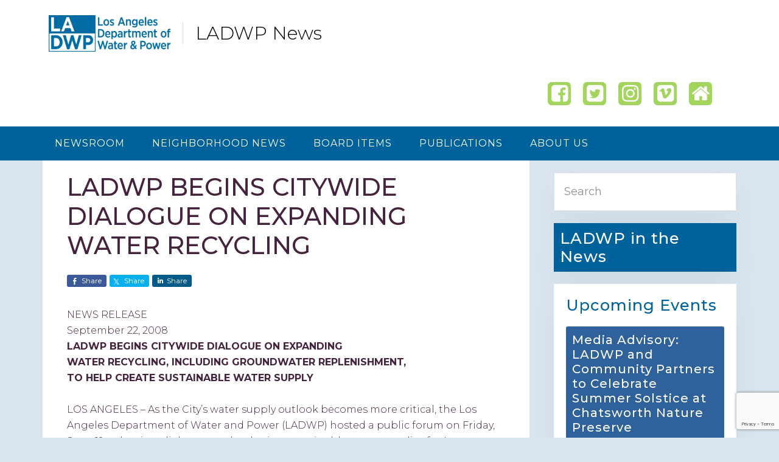

--- FILE ---
content_type: text/html; charset=utf-8
request_url: https://www.google.com/recaptcha/api2/anchor?ar=1&k=6Lcb4G0rAAAAAOWeY4jDm-9oNXnU-9pe-1Pb730V&co=aHR0cHM6Ly93d3cubGFkd3BuZXdzLmNvbTo0NDM.&hl=en&v=PoyoqOPhxBO7pBk68S4YbpHZ&size=invisible&anchor-ms=20000&execute-ms=30000&cb=34fvnzp9d835
body_size: 48663
content:
<!DOCTYPE HTML><html dir="ltr" lang="en"><head><meta http-equiv="Content-Type" content="text/html; charset=UTF-8">
<meta http-equiv="X-UA-Compatible" content="IE=edge">
<title>reCAPTCHA</title>
<style type="text/css">
/* cyrillic-ext */
@font-face {
  font-family: 'Roboto';
  font-style: normal;
  font-weight: 400;
  font-stretch: 100%;
  src: url(//fonts.gstatic.com/s/roboto/v48/KFO7CnqEu92Fr1ME7kSn66aGLdTylUAMa3GUBHMdazTgWw.woff2) format('woff2');
  unicode-range: U+0460-052F, U+1C80-1C8A, U+20B4, U+2DE0-2DFF, U+A640-A69F, U+FE2E-FE2F;
}
/* cyrillic */
@font-face {
  font-family: 'Roboto';
  font-style: normal;
  font-weight: 400;
  font-stretch: 100%;
  src: url(//fonts.gstatic.com/s/roboto/v48/KFO7CnqEu92Fr1ME7kSn66aGLdTylUAMa3iUBHMdazTgWw.woff2) format('woff2');
  unicode-range: U+0301, U+0400-045F, U+0490-0491, U+04B0-04B1, U+2116;
}
/* greek-ext */
@font-face {
  font-family: 'Roboto';
  font-style: normal;
  font-weight: 400;
  font-stretch: 100%;
  src: url(//fonts.gstatic.com/s/roboto/v48/KFO7CnqEu92Fr1ME7kSn66aGLdTylUAMa3CUBHMdazTgWw.woff2) format('woff2');
  unicode-range: U+1F00-1FFF;
}
/* greek */
@font-face {
  font-family: 'Roboto';
  font-style: normal;
  font-weight: 400;
  font-stretch: 100%;
  src: url(//fonts.gstatic.com/s/roboto/v48/KFO7CnqEu92Fr1ME7kSn66aGLdTylUAMa3-UBHMdazTgWw.woff2) format('woff2');
  unicode-range: U+0370-0377, U+037A-037F, U+0384-038A, U+038C, U+038E-03A1, U+03A3-03FF;
}
/* math */
@font-face {
  font-family: 'Roboto';
  font-style: normal;
  font-weight: 400;
  font-stretch: 100%;
  src: url(//fonts.gstatic.com/s/roboto/v48/KFO7CnqEu92Fr1ME7kSn66aGLdTylUAMawCUBHMdazTgWw.woff2) format('woff2');
  unicode-range: U+0302-0303, U+0305, U+0307-0308, U+0310, U+0312, U+0315, U+031A, U+0326-0327, U+032C, U+032F-0330, U+0332-0333, U+0338, U+033A, U+0346, U+034D, U+0391-03A1, U+03A3-03A9, U+03B1-03C9, U+03D1, U+03D5-03D6, U+03F0-03F1, U+03F4-03F5, U+2016-2017, U+2034-2038, U+203C, U+2040, U+2043, U+2047, U+2050, U+2057, U+205F, U+2070-2071, U+2074-208E, U+2090-209C, U+20D0-20DC, U+20E1, U+20E5-20EF, U+2100-2112, U+2114-2115, U+2117-2121, U+2123-214F, U+2190, U+2192, U+2194-21AE, U+21B0-21E5, U+21F1-21F2, U+21F4-2211, U+2213-2214, U+2216-22FF, U+2308-230B, U+2310, U+2319, U+231C-2321, U+2336-237A, U+237C, U+2395, U+239B-23B7, U+23D0, U+23DC-23E1, U+2474-2475, U+25AF, U+25B3, U+25B7, U+25BD, U+25C1, U+25CA, U+25CC, U+25FB, U+266D-266F, U+27C0-27FF, U+2900-2AFF, U+2B0E-2B11, U+2B30-2B4C, U+2BFE, U+3030, U+FF5B, U+FF5D, U+1D400-1D7FF, U+1EE00-1EEFF;
}
/* symbols */
@font-face {
  font-family: 'Roboto';
  font-style: normal;
  font-weight: 400;
  font-stretch: 100%;
  src: url(//fonts.gstatic.com/s/roboto/v48/KFO7CnqEu92Fr1ME7kSn66aGLdTylUAMaxKUBHMdazTgWw.woff2) format('woff2');
  unicode-range: U+0001-000C, U+000E-001F, U+007F-009F, U+20DD-20E0, U+20E2-20E4, U+2150-218F, U+2190, U+2192, U+2194-2199, U+21AF, U+21E6-21F0, U+21F3, U+2218-2219, U+2299, U+22C4-22C6, U+2300-243F, U+2440-244A, U+2460-24FF, U+25A0-27BF, U+2800-28FF, U+2921-2922, U+2981, U+29BF, U+29EB, U+2B00-2BFF, U+4DC0-4DFF, U+FFF9-FFFB, U+10140-1018E, U+10190-1019C, U+101A0, U+101D0-101FD, U+102E0-102FB, U+10E60-10E7E, U+1D2C0-1D2D3, U+1D2E0-1D37F, U+1F000-1F0FF, U+1F100-1F1AD, U+1F1E6-1F1FF, U+1F30D-1F30F, U+1F315, U+1F31C, U+1F31E, U+1F320-1F32C, U+1F336, U+1F378, U+1F37D, U+1F382, U+1F393-1F39F, U+1F3A7-1F3A8, U+1F3AC-1F3AF, U+1F3C2, U+1F3C4-1F3C6, U+1F3CA-1F3CE, U+1F3D4-1F3E0, U+1F3ED, U+1F3F1-1F3F3, U+1F3F5-1F3F7, U+1F408, U+1F415, U+1F41F, U+1F426, U+1F43F, U+1F441-1F442, U+1F444, U+1F446-1F449, U+1F44C-1F44E, U+1F453, U+1F46A, U+1F47D, U+1F4A3, U+1F4B0, U+1F4B3, U+1F4B9, U+1F4BB, U+1F4BF, U+1F4C8-1F4CB, U+1F4D6, U+1F4DA, U+1F4DF, U+1F4E3-1F4E6, U+1F4EA-1F4ED, U+1F4F7, U+1F4F9-1F4FB, U+1F4FD-1F4FE, U+1F503, U+1F507-1F50B, U+1F50D, U+1F512-1F513, U+1F53E-1F54A, U+1F54F-1F5FA, U+1F610, U+1F650-1F67F, U+1F687, U+1F68D, U+1F691, U+1F694, U+1F698, U+1F6AD, U+1F6B2, U+1F6B9-1F6BA, U+1F6BC, U+1F6C6-1F6CF, U+1F6D3-1F6D7, U+1F6E0-1F6EA, U+1F6F0-1F6F3, U+1F6F7-1F6FC, U+1F700-1F7FF, U+1F800-1F80B, U+1F810-1F847, U+1F850-1F859, U+1F860-1F887, U+1F890-1F8AD, U+1F8B0-1F8BB, U+1F8C0-1F8C1, U+1F900-1F90B, U+1F93B, U+1F946, U+1F984, U+1F996, U+1F9E9, U+1FA00-1FA6F, U+1FA70-1FA7C, U+1FA80-1FA89, U+1FA8F-1FAC6, U+1FACE-1FADC, U+1FADF-1FAE9, U+1FAF0-1FAF8, U+1FB00-1FBFF;
}
/* vietnamese */
@font-face {
  font-family: 'Roboto';
  font-style: normal;
  font-weight: 400;
  font-stretch: 100%;
  src: url(//fonts.gstatic.com/s/roboto/v48/KFO7CnqEu92Fr1ME7kSn66aGLdTylUAMa3OUBHMdazTgWw.woff2) format('woff2');
  unicode-range: U+0102-0103, U+0110-0111, U+0128-0129, U+0168-0169, U+01A0-01A1, U+01AF-01B0, U+0300-0301, U+0303-0304, U+0308-0309, U+0323, U+0329, U+1EA0-1EF9, U+20AB;
}
/* latin-ext */
@font-face {
  font-family: 'Roboto';
  font-style: normal;
  font-weight: 400;
  font-stretch: 100%;
  src: url(//fonts.gstatic.com/s/roboto/v48/KFO7CnqEu92Fr1ME7kSn66aGLdTylUAMa3KUBHMdazTgWw.woff2) format('woff2');
  unicode-range: U+0100-02BA, U+02BD-02C5, U+02C7-02CC, U+02CE-02D7, U+02DD-02FF, U+0304, U+0308, U+0329, U+1D00-1DBF, U+1E00-1E9F, U+1EF2-1EFF, U+2020, U+20A0-20AB, U+20AD-20C0, U+2113, U+2C60-2C7F, U+A720-A7FF;
}
/* latin */
@font-face {
  font-family: 'Roboto';
  font-style: normal;
  font-weight: 400;
  font-stretch: 100%;
  src: url(//fonts.gstatic.com/s/roboto/v48/KFO7CnqEu92Fr1ME7kSn66aGLdTylUAMa3yUBHMdazQ.woff2) format('woff2');
  unicode-range: U+0000-00FF, U+0131, U+0152-0153, U+02BB-02BC, U+02C6, U+02DA, U+02DC, U+0304, U+0308, U+0329, U+2000-206F, U+20AC, U+2122, U+2191, U+2193, U+2212, U+2215, U+FEFF, U+FFFD;
}
/* cyrillic-ext */
@font-face {
  font-family: 'Roboto';
  font-style: normal;
  font-weight: 500;
  font-stretch: 100%;
  src: url(//fonts.gstatic.com/s/roboto/v48/KFO7CnqEu92Fr1ME7kSn66aGLdTylUAMa3GUBHMdazTgWw.woff2) format('woff2');
  unicode-range: U+0460-052F, U+1C80-1C8A, U+20B4, U+2DE0-2DFF, U+A640-A69F, U+FE2E-FE2F;
}
/* cyrillic */
@font-face {
  font-family: 'Roboto';
  font-style: normal;
  font-weight: 500;
  font-stretch: 100%;
  src: url(//fonts.gstatic.com/s/roboto/v48/KFO7CnqEu92Fr1ME7kSn66aGLdTylUAMa3iUBHMdazTgWw.woff2) format('woff2');
  unicode-range: U+0301, U+0400-045F, U+0490-0491, U+04B0-04B1, U+2116;
}
/* greek-ext */
@font-face {
  font-family: 'Roboto';
  font-style: normal;
  font-weight: 500;
  font-stretch: 100%;
  src: url(//fonts.gstatic.com/s/roboto/v48/KFO7CnqEu92Fr1ME7kSn66aGLdTylUAMa3CUBHMdazTgWw.woff2) format('woff2');
  unicode-range: U+1F00-1FFF;
}
/* greek */
@font-face {
  font-family: 'Roboto';
  font-style: normal;
  font-weight: 500;
  font-stretch: 100%;
  src: url(//fonts.gstatic.com/s/roboto/v48/KFO7CnqEu92Fr1ME7kSn66aGLdTylUAMa3-UBHMdazTgWw.woff2) format('woff2');
  unicode-range: U+0370-0377, U+037A-037F, U+0384-038A, U+038C, U+038E-03A1, U+03A3-03FF;
}
/* math */
@font-face {
  font-family: 'Roboto';
  font-style: normal;
  font-weight: 500;
  font-stretch: 100%;
  src: url(//fonts.gstatic.com/s/roboto/v48/KFO7CnqEu92Fr1ME7kSn66aGLdTylUAMawCUBHMdazTgWw.woff2) format('woff2');
  unicode-range: U+0302-0303, U+0305, U+0307-0308, U+0310, U+0312, U+0315, U+031A, U+0326-0327, U+032C, U+032F-0330, U+0332-0333, U+0338, U+033A, U+0346, U+034D, U+0391-03A1, U+03A3-03A9, U+03B1-03C9, U+03D1, U+03D5-03D6, U+03F0-03F1, U+03F4-03F5, U+2016-2017, U+2034-2038, U+203C, U+2040, U+2043, U+2047, U+2050, U+2057, U+205F, U+2070-2071, U+2074-208E, U+2090-209C, U+20D0-20DC, U+20E1, U+20E5-20EF, U+2100-2112, U+2114-2115, U+2117-2121, U+2123-214F, U+2190, U+2192, U+2194-21AE, U+21B0-21E5, U+21F1-21F2, U+21F4-2211, U+2213-2214, U+2216-22FF, U+2308-230B, U+2310, U+2319, U+231C-2321, U+2336-237A, U+237C, U+2395, U+239B-23B7, U+23D0, U+23DC-23E1, U+2474-2475, U+25AF, U+25B3, U+25B7, U+25BD, U+25C1, U+25CA, U+25CC, U+25FB, U+266D-266F, U+27C0-27FF, U+2900-2AFF, U+2B0E-2B11, U+2B30-2B4C, U+2BFE, U+3030, U+FF5B, U+FF5D, U+1D400-1D7FF, U+1EE00-1EEFF;
}
/* symbols */
@font-face {
  font-family: 'Roboto';
  font-style: normal;
  font-weight: 500;
  font-stretch: 100%;
  src: url(//fonts.gstatic.com/s/roboto/v48/KFO7CnqEu92Fr1ME7kSn66aGLdTylUAMaxKUBHMdazTgWw.woff2) format('woff2');
  unicode-range: U+0001-000C, U+000E-001F, U+007F-009F, U+20DD-20E0, U+20E2-20E4, U+2150-218F, U+2190, U+2192, U+2194-2199, U+21AF, U+21E6-21F0, U+21F3, U+2218-2219, U+2299, U+22C4-22C6, U+2300-243F, U+2440-244A, U+2460-24FF, U+25A0-27BF, U+2800-28FF, U+2921-2922, U+2981, U+29BF, U+29EB, U+2B00-2BFF, U+4DC0-4DFF, U+FFF9-FFFB, U+10140-1018E, U+10190-1019C, U+101A0, U+101D0-101FD, U+102E0-102FB, U+10E60-10E7E, U+1D2C0-1D2D3, U+1D2E0-1D37F, U+1F000-1F0FF, U+1F100-1F1AD, U+1F1E6-1F1FF, U+1F30D-1F30F, U+1F315, U+1F31C, U+1F31E, U+1F320-1F32C, U+1F336, U+1F378, U+1F37D, U+1F382, U+1F393-1F39F, U+1F3A7-1F3A8, U+1F3AC-1F3AF, U+1F3C2, U+1F3C4-1F3C6, U+1F3CA-1F3CE, U+1F3D4-1F3E0, U+1F3ED, U+1F3F1-1F3F3, U+1F3F5-1F3F7, U+1F408, U+1F415, U+1F41F, U+1F426, U+1F43F, U+1F441-1F442, U+1F444, U+1F446-1F449, U+1F44C-1F44E, U+1F453, U+1F46A, U+1F47D, U+1F4A3, U+1F4B0, U+1F4B3, U+1F4B9, U+1F4BB, U+1F4BF, U+1F4C8-1F4CB, U+1F4D6, U+1F4DA, U+1F4DF, U+1F4E3-1F4E6, U+1F4EA-1F4ED, U+1F4F7, U+1F4F9-1F4FB, U+1F4FD-1F4FE, U+1F503, U+1F507-1F50B, U+1F50D, U+1F512-1F513, U+1F53E-1F54A, U+1F54F-1F5FA, U+1F610, U+1F650-1F67F, U+1F687, U+1F68D, U+1F691, U+1F694, U+1F698, U+1F6AD, U+1F6B2, U+1F6B9-1F6BA, U+1F6BC, U+1F6C6-1F6CF, U+1F6D3-1F6D7, U+1F6E0-1F6EA, U+1F6F0-1F6F3, U+1F6F7-1F6FC, U+1F700-1F7FF, U+1F800-1F80B, U+1F810-1F847, U+1F850-1F859, U+1F860-1F887, U+1F890-1F8AD, U+1F8B0-1F8BB, U+1F8C0-1F8C1, U+1F900-1F90B, U+1F93B, U+1F946, U+1F984, U+1F996, U+1F9E9, U+1FA00-1FA6F, U+1FA70-1FA7C, U+1FA80-1FA89, U+1FA8F-1FAC6, U+1FACE-1FADC, U+1FADF-1FAE9, U+1FAF0-1FAF8, U+1FB00-1FBFF;
}
/* vietnamese */
@font-face {
  font-family: 'Roboto';
  font-style: normal;
  font-weight: 500;
  font-stretch: 100%;
  src: url(//fonts.gstatic.com/s/roboto/v48/KFO7CnqEu92Fr1ME7kSn66aGLdTylUAMa3OUBHMdazTgWw.woff2) format('woff2');
  unicode-range: U+0102-0103, U+0110-0111, U+0128-0129, U+0168-0169, U+01A0-01A1, U+01AF-01B0, U+0300-0301, U+0303-0304, U+0308-0309, U+0323, U+0329, U+1EA0-1EF9, U+20AB;
}
/* latin-ext */
@font-face {
  font-family: 'Roboto';
  font-style: normal;
  font-weight: 500;
  font-stretch: 100%;
  src: url(//fonts.gstatic.com/s/roboto/v48/KFO7CnqEu92Fr1ME7kSn66aGLdTylUAMa3KUBHMdazTgWw.woff2) format('woff2');
  unicode-range: U+0100-02BA, U+02BD-02C5, U+02C7-02CC, U+02CE-02D7, U+02DD-02FF, U+0304, U+0308, U+0329, U+1D00-1DBF, U+1E00-1E9F, U+1EF2-1EFF, U+2020, U+20A0-20AB, U+20AD-20C0, U+2113, U+2C60-2C7F, U+A720-A7FF;
}
/* latin */
@font-face {
  font-family: 'Roboto';
  font-style: normal;
  font-weight: 500;
  font-stretch: 100%;
  src: url(//fonts.gstatic.com/s/roboto/v48/KFO7CnqEu92Fr1ME7kSn66aGLdTylUAMa3yUBHMdazQ.woff2) format('woff2');
  unicode-range: U+0000-00FF, U+0131, U+0152-0153, U+02BB-02BC, U+02C6, U+02DA, U+02DC, U+0304, U+0308, U+0329, U+2000-206F, U+20AC, U+2122, U+2191, U+2193, U+2212, U+2215, U+FEFF, U+FFFD;
}
/* cyrillic-ext */
@font-face {
  font-family: 'Roboto';
  font-style: normal;
  font-weight: 900;
  font-stretch: 100%;
  src: url(//fonts.gstatic.com/s/roboto/v48/KFO7CnqEu92Fr1ME7kSn66aGLdTylUAMa3GUBHMdazTgWw.woff2) format('woff2');
  unicode-range: U+0460-052F, U+1C80-1C8A, U+20B4, U+2DE0-2DFF, U+A640-A69F, U+FE2E-FE2F;
}
/* cyrillic */
@font-face {
  font-family: 'Roboto';
  font-style: normal;
  font-weight: 900;
  font-stretch: 100%;
  src: url(//fonts.gstatic.com/s/roboto/v48/KFO7CnqEu92Fr1ME7kSn66aGLdTylUAMa3iUBHMdazTgWw.woff2) format('woff2');
  unicode-range: U+0301, U+0400-045F, U+0490-0491, U+04B0-04B1, U+2116;
}
/* greek-ext */
@font-face {
  font-family: 'Roboto';
  font-style: normal;
  font-weight: 900;
  font-stretch: 100%;
  src: url(//fonts.gstatic.com/s/roboto/v48/KFO7CnqEu92Fr1ME7kSn66aGLdTylUAMa3CUBHMdazTgWw.woff2) format('woff2');
  unicode-range: U+1F00-1FFF;
}
/* greek */
@font-face {
  font-family: 'Roboto';
  font-style: normal;
  font-weight: 900;
  font-stretch: 100%;
  src: url(//fonts.gstatic.com/s/roboto/v48/KFO7CnqEu92Fr1ME7kSn66aGLdTylUAMa3-UBHMdazTgWw.woff2) format('woff2');
  unicode-range: U+0370-0377, U+037A-037F, U+0384-038A, U+038C, U+038E-03A1, U+03A3-03FF;
}
/* math */
@font-face {
  font-family: 'Roboto';
  font-style: normal;
  font-weight: 900;
  font-stretch: 100%;
  src: url(//fonts.gstatic.com/s/roboto/v48/KFO7CnqEu92Fr1ME7kSn66aGLdTylUAMawCUBHMdazTgWw.woff2) format('woff2');
  unicode-range: U+0302-0303, U+0305, U+0307-0308, U+0310, U+0312, U+0315, U+031A, U+0326-0327, U+032C, U+032F-0330, U+0332-0333, U+0338, U+033A, U+0346, U+034D, U+0391-03A1, U+03A3-03A9, U+03B1-03C9, U+03D1, U+03D5-03D6, U+03F0-03F1, U+03F4-03F5, U+2016-2017, U+2034-2038, U+203C, U+2040, U+2043, U+2047, U+2050, U+2057, U+205F, U+2070-2071, U+2074-208E, U+2090-209C, U+20D0-20DC, U+20E1, U+20E5-20EF, U+2100-2112, U+2114-2115, U+2117-2121, U+2123-214F, U+2190, U+2192, U+2194-21AE, U+21B0-21E5, U+21F1-21F2, U+21F4-2211, U+2213-2214, U+2216-22FF, U+2308-230B, U+2310, U+2319, U+231C-2321, U+2336-237A, U+237C, U+2395, U+239B-23B7, U+23D0, U+23DC-23E1, U+2474-2475, U+25AF, U+25B3, U+25B7, U+25BD, U+25C1, U+25CA, U+25CC, U+25FB, U+266D-266F, U+27C0-27FF, U+2900-2AFF, U+2B0E-2B11, U+2B30-2B4C, U+2BFE, U+3030, U+FF5B, U+FF5D, U+1D400-1D7FF, U+1EE00-1EEFF;
}
/* symbols */
@font-face {
  font-family: 'Roboto';
  font-style: normal;
  font-weight: 900;
  font-stretch: 100%;
  src: url(//fonts.gstatic.com/s/roboto/v48/KFO7CnqEu92Fr1ME7kSn66aGLdTylUAMaxKUBHMdazTgWw.woff2) format('woff2');
  unicode-range: U+0001-000C, U+000E-001F, U+007F-009F, U+20DD-20E0, U+20E2-20E4, U+2150-218F, U+2190, U+2192, U+2194-2199, U+21AF, U+21E6-21F0, U+21F3, U+2218-2219, U+2299, U+22C4-22C6, U+2300-243F, U+2440-244A, U+2460-24FF, U+25A0-27BF, U+2800-28FF, U+2921-2922, U+2981, U+29BF, U+29EB, U+2B00-2BFF, U+4DC0-4DFF, U+FFF9-FFFB, U+10140-1018E, U+10190-1019C, U+101A0, U+101D0-101FD, U+102E0-102FB, U+10E60-10E7E, U+1D2C0-1D2D3, U+1D2E0-1D37F, U+1F000-1F0FF, U+1F100-1F1AD, U+1F1E6-1F1FF, U+1F30D-1F30F, U+1F315, U+1F31C, U+1F31E, U+1F320-1F32C, U+1F336, U+1F378, U+1F37D, U+1F382, U+1F393-1F39F, U+1F3A7-1F3A8, U+1F3AC-1F3AF, U+1F3C2, U+1F3C4-1F3C6, U+1F3CA-1F3CE, U+1F3D4-1F3E0, U+1F3ED, U+1F3F1-1F3F3, U+1F3F5-1F3F7, U+1F408, U+1F415, U+1F41F, U+1F426, U+1F43F, U+1F441-1F442, U+1F444, U+1F446-1F449, U+1F44C-1F44E, U+1F453, U+1F46A, U+1F47D, U+1F4A3, U+1F4B0, U+1F4B3, U+1F4B9, U+1F4BB, U+1F4BF, U+1F4C8-1F4CB, U+1F4D6, U+1F4DA, U+1F4DF, U+1F4E3-1F4E6, U+1F4EA-1F4ED, U+1F4F7, U+1F4F9-1F4FB, U+1F4FD-1F4FE, U+1F503, U+1F507-1F50B, U+1F50D, U+1F512-1F513, U+1F53E-1F54A, U+1F54F-1F5FA, U+1F610, U+1F650-1F67F, U+1F687, U+1F68D, U+1F691, U+1F694, U+1F698, U+1F6AD, U+1F6B2, U+1F6B9-1F6BA, U+1F6BC, U+1F6C6-1F6CF, U+1F6D3-1F6D7, U+1F6E0-1F6EA, U+1F6F0-1F6F3, U+1F6F7-1F6FC, U+1F700-1F7FF, U+1F800-1F80B, U+1F810-1F847, U+1F850-1F859, U+1F860-1F887, U+1F890-1F8AD, U+1F8B0-1F8BB, U+1F8C0-1F8C1, U+1F900-1F90B, U+1F93B, U+1F946, U+1F984, U+1F996, U+1F9E9, U+1FA00-1FA6F, U+1FA70-1FA7C, U+1FA80-1FA89, U+1FA8F-1FAC6, U+1FACE-1FADC, U+1FADF-1FAE9, U+1FAF0-1FAF8, U+1FB00-1FBFF;
}
/* vietnamese */
@font-face {
  font-family: 'Roboto';
  font-style: normal;
  font-weight: 900;
  font-stretch: 100%;
  src: url(//fonts.gstatic.com/s/roboto/v48/KFO7CnqEu92Fr1ME7kSn66aGLdTylUAMa3OUBHMdazTgWw.woff2) format('woff2');
  unicode-range: U+0102-0103, U+0110-0111, U+0128-0129, U+0168-0169, U+01A0-01A1, U+01AF-01B0, U+0300-0301, U+0303-0304, U+0308-0309, U+0323, U+0329, U+1EA0-1EF9, U+20AB;
}
/* latin-ext */
@font-face {
  font-family: 'Roboto';
  font-style: normal;
  font-weight: 900;
  font-stretch: 100%;
  src: url(//fonts.gstatic.com/s/roboto/v48/KFO7CnqEu92Fr1ME7kSn66aGLdTylUAMa3KUBHMdazTgWw.woff2) format('woff2');
  unicode-range: U+0100-02BA, U+02BD-02C5, U+02C7-02CC, U+02CE-02D7, U+02DD-02FF, U+0304, U+0308, U+0329, U+1D00-1DBF, U+1E00-1E9F, U+1EF2-1EFF, U+2020, U+20A0-20AB, U+20AD-20C0, U+2113, U+2C60-2C7F, U+A720-A7FF;
}
/* latin */
@font-face {
  font-family: 'Roboto';
  font-style: normal;
  font-weight: 900;
  font-stretch: 100%;
  src: url(//fonts.gstatic.com/s/roboto/v48/KFO7CnqEu92Fr1ME7kSn66aGLdTylUAMa3yUBHMdazQ.woff2) format('woff2');
  unicode-range: U+0000-00FF, U+0131, U+0152-0153, U+02BB-02BC, U+02C6, U+02DA, U+02DC, U+0304, U+0308, U+0329, U+2000-206F, U+20AC, U+2122, U+2191, U+2193, U+2212, U+2215, U+FEFF, U+FFFD;
}

</style>
<link rel="stylesheet" type="text/css" href="https://www.gstatic.com/recaptcha/releases/PoyoqOPhxBO7pBk68S4YbpHZ/styles__ltr.css">
<script nonce="JES9rDQ7cPcgRjZU4_S0yg" type="text/javascript">window['__recaptcha_api'] = 'https://www.google.com/recaptcha/api2/';</script>
<script type="text/javascript" src="https://www.gstatic.com/recaptcha/releases/PoyoqOPhxBO7pBk68S4YbpHZ/recaptcha__en.js" nonce="JES9rDQ7cPcgRjZU4_S0yg">
      
    </script></head>
<body><div id="rc-anchor-alert" class="rc-anchor-alert"></div>
<input type="hidden" id="recaptcha-token" value="[base64]">
<script type="text/javascript" nonce="JES9rDQ7cPcgRjZU4_S0yg">
      recaptcha.anchor.Main.init("[\x22ainput\x22,[\x22bgdata\x22,\x22\x22,\[base64]/[base64]/[base64]/KE4oMTI0LHYsdi5HKSxMWihsLHYpKTpOKDEyNCx2LGwpLFYpLHYpLFQpKSxGKDE3MSx2KX0scjc9ZnVuY3Rpb24obCl7cmV0dXJuIGx9LEM9ZnVuY3Rpb24obCxWLHYpe04odixsLFYpLFZbYWtdPTI3OTZ9LG49ZnVuY3Rpb24obCxWKXtWLlg9KChWLlg/[base64]/[base64]/[base64]/[base64]/[base64]/[base64]/[base64]/[base64]/[base64]/[base64]/[base64]\\u003d\x22,\[base64]\x22,\x22LAfDs3kkGcKJYsOdwpzDu0poCsO4wrVNCBzCscOWwrLDg8O+M2VzworClkHDphMCw5g0w5t8wp3Cgh0Pw4AewqJ1w4DCnsKEwrNDCwJOBG0iO3rCp2jCg8OgwrBrw6RLFcOIwqpbWDB9w6Uaw5zDr8KowoRmI3zDv8K+AMO/c8Ksw5zCrMOpFWPDkT0lAcKLfsOJwrHCjmcgEyY6E8OPc8K9C8KJwq92wqPCtsK1MSzCoMKjwptBwpgVw6rChH0Ww6sRWBUsw5LCvmk3L14/[base64]/w4PDv3nCrhXCucOQw4wwKQkhw7N9OcKvf8KZw6PCgVDCoxnCoCHDjsO8w5zDpcKKdsOLC8Ovw6pKwoMGGUBje8OKN8OZwosdX2p8PnIbesKlFWdkXTTDs8KTwo0QwoAaBTPDosOadMO7IMK5w6rDp8KRDCRgw5DCqwdowrlfA8K/UMKwwo/Cg33Cr8OmSsK0wrFKdRHDo8OIw5lxw5EUw6rCjMOLQ8KPfjVfZMKJw7fCtMOwwoICesO3w5/Ci8KnTnRZZcKPw7EFwrAfacO7w5olw6UqUcOww4MdwoNFJ8Obwq8Vw43DrCDDlUjCpsKnw5czwqTDnxfDvkp+csKew69gwovChMKqw5bCu2PDk8KBw65RWhnCuMO9w6TCj3XDh8OkwqPDoh/CkMK5RMOGZ2ISM0PDnzrCm8KFe8K6OsKAbkJrUShAw74Aw7XCkcKaL8OnBcKqw7hxUwhrwoVvPyHDhiZzdFTCpRHClMKpwqLDkcOlw5VtEFbDncK/w7/Ds2kFwp0mAsKlw5PDiBfCrDFQN8Oiw4I/MmIQGcO4J8KxHj7DvzfCmhYYw4LCnHBGw4vDiQ54w4vDlBoZVQY5KlbCksKUAStpfsKvbhQOwrJ8MSIcRk1xHWsmw6fDpcKdwprDpUnDhRpjwokRw4jCq1LCr8Obw6oDEjAcBcODw5vDjHdrw4PCu8K+Yk/DisO0H8KWwqc0wqHDvGoPZysmH2nCiUxJDMONwoMXw5JowoxkwoDCrMOLw7dMSF0qD8K+w4JEccKaccO6NAbDtk4sw43ClWfDrsKrWmTDv8O5wo7CoGAhwprCu8KNT8OywpnDqFAIDxvCoMKFw53CrcKqNhR9eRo/V8K3wrjCnsKmw6LCk1nDvDXDisKrw73DpVhKe8Ksa8Offk9fcsORwrgywq0vUnnDncOAVjJkKsKmwrDCvwh/[base64]/[base64]/CpcOQGMOKXQ5vCsODCMO9AVDDtgF5wpsYwqw4HMOJwpTCmcKBwrjDusOJw54Dw6hvw6PCnD3CisOdwpXDkS7CgMO1w4oOVcKNShPDlMOJU8KqYcKhw7fCmDzDs8Ohc8KcXhsJw5DDlcOFw7IyPsONw7zChSzCi8KTOcKGwocuw7/[base64]/AEjDjcKqfMKSw5zCpEfCocOYa8KSU23CgQ/DscOoOg7DhwDDh8KxCMKrOXByaFhne3zChsKQwoglwqNhYwl9wqLDnMKMwozDisKYw6XCoBd+D8OvNy/Djihsw6XCp8OtZ8OvwpvDiyPDocKBwo54N8KGwoXDhMOPXAwTQMKhw6fCkVkIT1NCw6rDoMKow4sueTvCmcKhw4fDjcKSwpPCqBoqw5Few5DDsxzDlsOmSkxnD0cgw49BVMKaw5NZXnzDgcKDwq/[base64]/DtsKQJHdpwrZDw5AeD8KkIcOXwqfCgklvw5PDqDNLw7HCiXrCogQQwowNQ8ONZcKvwqIYDErDkT0/FMOGC0jCm8OOw5dlwqEfw7p/[base64]/cMKMw6nDvcKjKcK1ecKFw6oPw5pOw5dAwrLDu2XCiEwsYsKkw7Fbw4o3BFVtwoIPwrfDiMK7w7DCmW9qZMKPw4vCtjJ+wpTDrcKqd8KVV1PCnwPDqiDCgMKVWGfDkMOSLcKCw7JVf1EXVAnCvMONHx7CiXZjMmhWJQ/[base64]/wqh+YMK1w6pHw53CnRzCncKHdm3CmBrDjFnDvcKLwoheScKywonDvMO0NcO+w5fDtcOowo1tworDs8O2YWoRw6jDhyA6WAXDmcOnEcObdFswGcOXMsOjTQM4w78mQiTCjz7CqA/Dg8ObRMOMNsKEw6peWnZuw79XGcOVSS4LCRDCjsOPw7QlNSBRw6Nrw6PDm3nDhsObw5nDnGoPNgp+SCwmw5Zxw65+w5VXQsOIAcKRL8KqVV9bAAPCmiMBUMKuHgkUwrfDtFZSwozCl1PDsVHChMKLwoPCgcKWZ8OVEsOsLXHDjS/Dp8OZw4zCiMK6EyDDusO5d8KAwoXDiBnDk8K/UsKZO2ZQPSgVCsOSwqvCjV/CicOVAsOyw6TCvgDDkcO6wpQ6woUHwqQLJsKpEyfCrcKPw7PClsOYw6pEwqp7KRHDtGYxd8KUw4/[base64]/w53CmMOpw7bCtnBgXQTDq8OGTh9UXMKrw64gN0XClMOAwpjChkRPw7FpehoWwro/wqTClMKVwrkawobCp8OawrRhwqIXw4BrEUnDji5DIUJww4AvB1R8X8Oow6TDlFMqc3kXw7HDo8K7eFwOMHhawpHCgMK8wrXCsMOWwpRVw7TDqcOxw4gKfMKJwoLDgcKxwoLDk0l1w4rDh8KlVcOlLcKqwoTDu8OCfcOMcy80Yj/[base64]/DoXDCjSh1w78Zw7PCiHvCjAHDmcOew5J/[base64]/Du0PDk3rDnWLDg8OnwrVUwpd1w4TCh1RyAnxww7ZpXAXCthk0Ch7CizXCjm9tKUYXPH3CkMOUC8OLfsOEw6nCkjbCmsKpBsOqw7JDdMO7XA/Co8KgJm4/MsOeCnDDp8OlfhnCiMKjwq/DssO8GMKBE8KEZ1RkMR7DrMKBYjbCq8KZw5/[base64]/CplXDp8OWw6rCmQnDpy/Cji/DvcKFwpvCr8OZUcKLw7UsFcOYTMKGBMOqHcKYw60Ww4Q7wpHDgcOvwq48HsKMw7jCoyIxScOWwqVKwoIBw6VJw4p/UMK1AMOfB8OTDwMibxtlcCvDvh/DhMKvI8OrwpZ5TgY7GcOZwpTDoh7DhlxpLsKgw7HCu8O/w6HDqsOBAMO4w5TCvC/[base64]/w4J2b2pKehnDq1E3wqkkw75+w6HDiCXDpSbCqcKKPlULw7DDm8OFw6LCiCjCtsK8X8OLw6BAwqEseCk2WMKIw63Dl8ORwrfCi8KgHsO/[base64]/DhnQLw41Fwp/CmhvDmC9Pw5TDjRPDh8K4w7pHUcK8wrnCnznCgWDDlcKQwpMrV0MGw5MZwooUdcOlJcOuwrTCrALCsmXCmMKaTSRoRcKKwqvCv8OIwrXDpMKzIh8wRQzDpTPDr8KbaW4JVcKDUsORw7vDtMOwHsKQw64JSsK2w7haSMOsw7nCk1pjw7vDnsK0dcOTw4dqwpB0w5/CtMO1acKuw5VZw7LDs8OWEWDDjVF6w7/Cm8ODdzrCkj7DuMKtR8OtKQXDvsKQZ8OzKyA/wqgyQ8KfWXlqwokwdTkOwpMYwoNqJMKBHMOrwoNGXXvDmmbCpD83wqPDqcKMwq1OYsOKw7vDqR3CoCfCriV+S8K6wqTCuUbDp8K0ecO8ZsOiw7d5wowSBj1aLA/Dh8O+EQHDrsOzwpPDmcOiNFMZWsKew6ZBwq7CskVHRgNPwpwSw6IaAUNvccOxw5tLQTrComfCqAI1wqXDk8Kww4M9w7fCgCJuw5nCvsKFQsOpHEczXHADw6/[base64]/[base64]/[base64]/[base64]/CicKjERnDusOxecKYw4tpwrfDhj3DnU/CmTLCkFXCnkfDsMKUFB8Aw69qw68aIsKoccKQGw1XNjzCszjCiz3DuHbCsmDDmMO0w4JNwoDCiMKLPmrDqzXCk8OOAynCin/DuMKvw5U4GMK5PHw4wpnCpFHDl1bDicK/[base64]/w405w43CpsK6Mg/Ci8KAXxUEw6Y+w4B3WCjCgcOGM1zDhzAXDQE3eBQdwq1vQGXDrRPDtsOzVyhrKMK5F8KkwoBSBSbDjyjCqlJ1w4seU2DDucOpwpzDvBDDusOLY8OKwrwtCB1tLA/DtjFBwp/DgsO0HDXDnMKtLgZWZMOQw6HDhsKJw53Cv0HCg8OuLF/ChsKdw58OwrjCkzDCgcOALMOFw4s5ODIuwojCmRBbbQPDhgECSQI+wr8Fw7fDtcOOw7EWPDknZzs/wo7Dm1PCrmUXFMKgCCbDqcOUbBbDhjnDscOJSjkkJ8KCw4fCn111w7vDhcO2esKXwqTCl8Omw6Ybw4jDlcKWHyrCmhoBwoPDgsOPwpAsRTjClMKHV8Odwq5HF8OdwrjCssOCw4/DtMOwQ8Ojw4fCmMKrTF0pWjRjBkMwwqMDZRZGPl8PU8KbO8OMHynDhsOBDGYfw7zDhRfDo8KCM8O4JcONwovCjGMvbS53w5VEPcK5w5MGC8KHw5vDlhHCqyIZw7rDtk1Fw6xoKSJxw5TCkcKrKiLDjsOYS8OdS8OqQMOnw6PCi3LCjsK8A8OCC0fDq3/Dk8OPw4jCkiRGfMOtwoJ4G3FSflLCqzQ8dsKYw710wpE9ZkDCk0LCmm08wqd2w5XDhcOUwqPDocO/OHhewpESa8KbfnRIIC/Cs05mRjNVwpQTZ0xMWGthYFZTBzETw5ATCF7DscOjVcOuwrHDjA7Dp8OjHsOmeVJBwp7DgsKSWRoJwqY3acKCw6TCkg3DksKCLwTClMKcw5PDncO7w6cSwrHCqsOla0E/w4PCsWrCtgnCiHMQbxgSTx8WwqzCgMKvwogzw7XCscKfVETDrsKzRD3CjXzDvjXDhQxaw6wOw4/DrEl1w77CvERrAFTCvzMJRUzDrSIgw6TCv8KXEcOWwo7CjMK1LsKpFMKBw7lzw45mwrLCoR/CrRMxw5LCkQx1wpfCsS7DoMOFMcOnfUZTBsOCDGEawo3ClsOEw74ZZcK3X2DCvD3DnhHCvMOKEi58aMO6w5HCriDCosOjwoHDlmQJfmvCksKow5PDhcKswoLCgEwdwqnDhMOwwqwSwqUow5krRVA/w5zDuMKzCSbCkcO5XT/Do33Dk8OxH39xwpsiwqRFw69KwoTDmSIJw49ZcsKqw5Rpwp/[base64]/[base64]/[base64]/CkcOLwpUWwrTCgDLCnsO/[base64]/UG3DgVfCq8Kow5zCpkQlwr8Ewr1vw5/DqgfDssKDAT40wrQywo7DvsK0wo3Co8OJwp5wworDjMKjw4HDr8O2wqnCoj3Csn5SB2w6wqfDs8ODw7IAYGIKUDbDjCUWFcK/w5oaw7jDkMKbw4/DicOPw7sBw6cnDcOdwq0lw49tD8OBwr7CoVnCuMOyw5bDgMOBPcKXVMO7woxLDsOSRMOub0XDksKlw43Cs2vCksKqwpE/wofCj8KtwpvCiVh8woDDg8OnPsKFG8Ohd8KFQcO+w5MKwoHCusOawpzCpcKbw5HDq8OTRcKfw5c9wo94N8KTw4sTw5/DgwxdHGQvwqcAwpdiJFxucsODwpvClcKCw7fCggzDpAI0MsO8UsO0dcOewq7CrcOmVRTDnW10OizCosO/McO3J2sFbsOSFFbDlMOuX8KwwqfCtcOdNcKEw5/DoGTDlwvCm2/CoMOOw5XDt8OjYUcjXlBuGUjCgsKdw5DChsKxwozCqcO+e8KxKxdtJnAzw40ReMOBJEPDrsKfwqUaw4HCgm06wo/[base64]/MHjCt8OYw7E+woQWw7TCqsO+wrHDj0gow7U8wpEOesKABsOmZ2kTG8KVwrjCiy4hK2XDo8OLLC5TFsKybTMPwqVGe1LDpsKZDMKUBnvDmF7DrkgnacKLwr84E1YPZFLCocO/I1DDicKKwrteOMKBwo/DscOLbsOJYMKXw5XDoMKYwpfDtxFvw7XCscKARcK9UcKNfsK2KWrClmvDt8OtOMOUABYjwoQlwpzCpknDok88A8OyPH3Cj14rwqYpEWTCuTvDr3PCpXzDkMOkw4zDhcONworCqQrDq1/[base64]/wrLDgsK7WWgVL8KkDSBzwpjDpMO0wojCpsKJL8OqOwl+cQ4PU2tPWcObRcKhwobChMKowq0Jw4/Dq8K9w5VgU8O8R8OhS8O+w5sPw7rCjMO8wpzDrsOhwrwHIFLCp1HCncOuV2DCssKow5/Dj3zDh2/CnsOgwqFfIcOXeMK7w5nCnQrDthg3woHDmsOMR8OVw5TCo8KCw6ooR8Oow4jCoMKRMcKWwrkNNsKefinDtcKIw7XDgTcww7PDisK3RlrCrCfDrcKhwphawpsCbcKHw5xfJ8OqcRfDm8KnXj/DrXPDoxgUaMOUYhTDhU7CqGjCg3nClyXChXwQEMK+CMK5w57DtcK7wqvCnwPDnHPDv37CosKBwpozDELCsh/ChD7CgMK3NcO5w4NCwoMVfMKTLG9rw7B1UVpcwojCjMO5C8KmGg/DqUXCssOVwobCvwNswr/Dk1vDn18jGiXDhUsyZgXDlMKwEMOHw6oUw50Rw5kxaBV1XnbDi8K2w5bCoX5/w7jCsSHDtTzDk8KEw6E9B2wkXsK2w4nDvcKoQcO2w74fwrEuw6J0AMKIwpNew5g8wqdnG8KPNgt0UsKMw642wr/Dj8O9wrlqw6bDrBbCqD7ClcONHl17B8KjTcK3IW08w7h5woF/w4M/w6E+wqLDqDPDnsOrdcKgw4xswpbDocKjUMKnw5jDvjYiViLDjxzCkMK5JMOzCsKHO25Dw7Aww4/CiHQTwr7Dok1vU8ODQUPCm8OXAcO7S3tMFsOow78+w4U8wrnDtSLDmCVEwoErJnTCh8O5w7DDj8KTwp0pQnsBwqNMwovDqMKVw6ADwqsFwqLCqWoBw55Hw71ew5U+w60Ew4DDn8KoXELConF/wpZ+bQ4TwobCncKLIsK9MG/DnMKJZcKQwp/Du8OKa8KYw6/CgsOIwpR2w50zBsO4w5ILwpEcGQ94XnE0I8Kve3vDlsKUW8ObY8K1w4EIw5lxZSZyf8KMw5DCig5YA8KEw4TDsMOxwq3Djnw0wo/[base64]/w63CnsOFCcO1Sngqw5zDnsKCw7M0EMKowpw5w5PDgBBjQMO/[base64]/CucO8w6jCnXrCjQQIYhBtBcKqHMOKIMOlZsK0w4QewqfCl8KpIsKnWibDkigawrs2VsOrwpHDv8KWwoktwp5aLS7CnXjCngrDmWfCky9PwoQDOTQdCFdew5M9eMKEwrHDqmPCs8KpLF7Dt3XClAnCvg1laENgWWkhw7F0HsK/dMOFw6FhbVfCi8Oxw6LDgznCksOSUydjDB/[base64]/[base64]/CiikXw5ZaYjnDg8OlLMKlwrnDqXPDl8Olw4bChsOsPRc2w6PCrMKywoQ8w6ApB8OVS8O6YsOgw75vwqTDukPCssOsADbCgWXCucKKfRrDn8OIQsO+w4rCv8OTwrApwqp/bmjDocO+OiQzw4zClwnCkEXDg1MpNi5fwpXDp1Y/cVTDlU3DvsO9cD0jw5V4Fi8Hc8KfAMObPVjCinjDhsOtw4k+wodAfGd1w7o6w4/[base64]/CqsO9NMKOLQRBw6nDjlMAw5xeViLCpTpmw4BewpJow5EMTTzCmyrDtMKow6PCmMOlwr3CpU7Cu8Kywrdbw6c6w4IVJ8Ohf8KVUsKsMgnCl8OJwpTDoR/CqsKpwqYCw4vDrF7DnMKSwoTDkcOowpzCvMOOTsKMbsO9elkMwrIMw594LV3ChU7CrGDCocOBw7g0f8KhW3FJwoQkXcKUOzQhwpvCnMKiw7zCtsKqw7E1R8Ofwo/[base64]/csKgw7/[base64]/DlcOUQ8OIwr/CicKkw6fCu8Ouwp9peX4MMDwmRnUhPMOCwqnCrRPDhFkYwpNrw67Du8KRw7w+w5/[base64]/Dl8K1UBLCqmk7w6QkwqA5KRYtFDnCv8KrWFHCvcKnb8KGbcOnwoZIccKMc2YewovDhUbDkUYiw5oRViARw51VwqrDmkvDvzcwJmFVw53CuMK9w7ckwog+NsKqwqQnw4jCk8O1wqjDuRjDhcOlw5DCj2Q3Hi/Cm8Odw79lUsO7w7FCw6PCpylew6wOE1Z4a8KfwrVSwq7CmcK1w7xbW8KcD8OUccKYHHNww48Uw4fCjcOAw7bDs3bCpEJ/W2Apw4LDjR8Sw4RGDsKEwo5zTcOKPBNxTmUBC8KUwqXCjH4rJcKUwo1lGsOpD8KYwpXDuHsqwo/[base64]/[base64]/[base64]/DtkrCvsKqw4lOw6gMwrTCqMOfGsO0YmrDpMKFwrMCw4YXw6Jbw75/[base64]/XT4Tw7pGMzjDk8K0QcOUwpfDt8KZwr1YMQPDmx/DoXMoRlHCsMOYJsKvw7RufsK7bsKVRcKpwrUlex8FeC3ChcKhw6UXwojDgsKJwqg8w7YgwoBYQcKow50iBsKOw44FWnbDkV0TNibCtgbCrAwzwqzCnBDDj8OJw7bDmCBNVsO1SzAyYMKoBsOBwo3DhMKAw4QIw4XDqcOwXk3DjBMfwozDkS9IfMK/wq1fwqrCrH/CmFtfLio6w7/CmMO2w6Jywp8Cw7bDh8K6NGzDr8KawpQjwowPOMOnal3CiMOqw6LCscO0wqHDumQXw7XDmShkwr8LRznCr8OpGyBpcBsVHsOuS8O6Fkp/[base64]/CjAXDjno9WMKLFcKewqTCpRLDomHDj8KeRALClcOxIsOYwp/Dg8K+U8K7KsKrw4dHJEY2w5HDk3jCtMK9w5/CkT3CiHvDizRew7DCtsO2wpYme8KPw6/CsDXDhMO0HQfDssOiwr0hW2JME8K3GGxhw5ULYcO/[base64]/Dmjgpwo8HEV7CsmDDncOiw7wzFcO5EMONwq0TSyTDnsKtw5nDk8KOw4PCvMK9VTjCs8KZNcKyw48yVHJvAC7CrsK5w6rDqMKFwrzDqRNXGHFxZhDCgcK7W8OycsKEw6fDkcOUwoESc8OQRcKAw4/[base64]/wpbDpMOmdMKSw5g3OXFJwpxPw67DsMKpwq3CnUvCrcOcYEfDmcO8w5HCr08Rw4gOwpFsWsOIw60IwrrDvAI/Zg95wqPDpB3ChFwOwrkEwobDt8OAEsK9wptQw6NCN8Kyw7k4w6Rrw4jDkWzDjMKXw7oIS3tVw5w0BiXDgD3Clg5ldV48w6UQQUBpw5AiLMO3LcK9w7bDrzTDkcKawp7CgMKkwqRWWBXChH4ywqcgNcOywpXCmFMgHUjCvMOlJsOEbFcnwp/CgHnCm2V4w7pcw57Ck8OkcxRSemN9TcKEA8O5b8OCw7DCmcOZw4kdwr0MDnrCpsKbeQ0+wrHCtcKAUCh2GcOlIS/CpUozw6hZHMKCwqsvwr9RZnxjAEUPw7IqcMKgw7LDinxMcgfDg8KiFXrDpcOyw7EXZhw0Mg3CkWzClMOKw5jDmcOUUcOXw6gqwrvCt8K/LMKOLMOgMx5Mw61DccO0w69sw63CsHnCgsOfEcKTwq3CsGbDmkbDvcKjamsWwrQcXXnCvEzDn0PCr8KqCAJVwrHDmhfCvcO5w7HDtMKtDRgcfcOAwpXChX/DgsKLLXxXw70BwrDDvmLDtRpPMcOhwqPChsKlIX3Ds8K3bhDCusOjYyfCuMOHaUvCsXo3LsKRdcOYw5vCrsOcwoXCqHHDpMKGwp9/[base64]/DssKmwpnDliTCmiLDjsOqC3XCmMOHB3nDp8OhwpE1woTCsApbwr3Cl1zDlRnDosO9w6fDom0kwrzDhcKdwozDnGvCjMKkw6LDmsKIdMKtOBE7S8OfWmZEL3oHw4p9wobDmADCnGDDusKPEyLDjU/ClcKULsO6w4/[base64]/[base64]/[base64]/CkxcoEAPClQZ4w4/DtMOXD0I+C1Fqw4XCqcO0w54yWMOUTMOpCngdwo/[base64]/BTg1wp8+wqJFwrvDjsKRw4h3w4t1w7XCigRKDcKjwqTCu8Kxw4DDvxbCkcOrEUElw78REcKHw4l/LFvCnW/DoEwPwpnCrz3DsXjClMKYBsO4w65GwrDCo1XCoSfDi8KsPWrDjMO9R8KEw6/Dq3NLAFvCoMONZ1PCi05Ow5/Dv8Ked2vDucOtwqISw7UfOMK+d8KLW03CqSPCsGNWw7l8RyrDvsKtw5HDgsO2w5jCrsKEw5kvwr07wrDCqMK2w4LDncO9wq91w4LCm0/CqVBWw6/DscKFwqPDj8OXwqvDuMOoVDHCksKGJG8YdsO3NMKqXVbCvcOQwrMcw6HCkcOpw4zDnDlsFcKLI8Kww6/CtsKFD0rCnBVkwrLDosKwwoHCnMKKwoUuwoAfwqLDg8KRw7PDtcK4WcKwWCLCjMKAC8KtD0PCncKyTVjCvsOiGlnCoMKGSMOeRsO3wpcsw74cwpd7wpfDgmrDhsKQdcOvw6vDqgrCnwwyAyPCj3Moc1vDgDDCv0jDkg/[base64]/ChMOwOzQpfMObFWHDoX/CkBtCODMEwqBxw5nCtyjCugjDi3xYwo/CqkXDrWlmwrsQwoXCsg/DqcK/wqoXKUoVHcK3w73ChsO4w4XDpsODw4LCk0E+bsOPwrlNw53DqsOpNFdGw7vDq3gjZMKww7fCucOALMOgwq89CMO+DcKpcXZcw44NO8Ozw5jDqBLCpMOVSSEMbAwUw7/ChBhEwq3DqT4MXcK/wo51S8OIw53Dj1bDjMOGw7XDtUpvcijDtMKkEF7DjTR0JyDCn8O/wo3DncK3wojCpTDCl8OEKx/CnMKawpQJw4jDhWBpw5whHsK+ZcOjwrPDu8Kke0Njw77DggkIUGJwYMOYw6ZGdMO9woPCnFDChTt9c8OoMkjCvMORwrbDrcKuw6PDiR9ZXSwsRj95HcOhw75GQ2bDsMKvA8KaUh/CoQ/DuxjCkcOiw5fDoAvCqMOFw7nCgMOzG8OWPcOqPUTCqGZgTMK5w4jClcKjwp/DiMObw6RwwqZBw7/Di8KgZcKiwpHCnUjCgcKHY1vDoMO6wqE/JwDCusKsK8O7B8OGw7LCrcKiJD/[base64]/DiMKCUcOowrbCtzNMRUEhSCLDvsOdwrQ4NsO0VD91w6zDqjrCoxDDt2w+acKEw444U8KqwqkdwrfDssOVEV7Dp8K+V0DCvHPCv8OKEsOmw6bCjVxHwoTCjcKuw5/Cg8Kpw6LCnGFsRsOnLgwow6jDssO9w77DiMOHwr3DrMKVwrFpw4NiW8KpwqfCpCMsBXkuw6pjQcKQwr7DkcKcw6RVw6DCs8OkMsKTwpDCscO+FCXCn8KDw7glw7Y4wpVcVHQGw7ZnFlkTDMKlQ2LDqH8BCXkKw43DmcOGc8O/QsO7w6AIw6hGw4fCkcKBwpnCrcKkOAjDgnTDsiBNeQrCicOnwrtmdTNVw6PDnlhZwrDCisKvIMOTwpkWwo1GwrNgwpVdwqHDuWHChH/DtwrDmFXCuTZNH8OAVMK9L0TDvSvDlwUsOsKXwqrCnsK7w40bd8OvCsOBwr3CvsKNKU/DkcOiwrszwrFnw57CqcK1M0zCjMKFMMO3w5TCgsKIwqcIwo8mLAPDpcKwZ33Clw/DtGAPTlVaccOsw7TCrQtrCFbCpcKAMcOXIsOtNyd0ZV0sKCHCgmzDr8KWwo3CmcOVwptlw7XDvznCgxnCszXDt8ORw6HCvMO7wrgWwrUsJCd/fVoVw7TDql3DmwbCiDvCosKjODkmdmJywokrw69TdMKgw4d5JFDDlcKiw63CvMODMsOrLcKdwrLCpcK+wqHCkG3Cj8KJwo3Dp8O0NDUGwqrCksKuwqnDonE7wqvCgsK0woPClSckwr4UCMKSCyXCvcK5w54qVsOkJ2vDn3FjFE1QfsKGw7xtLivDq3HCgjpMeld4ZT/DgcOIwqzDpHHDjAEMah1RwpQ5MXI1w7DCuMKpwpF9w7dww7/DlsO+woEmw5wBwprDl0jCrDrCisObwq/[base64]/CjyPDjj7CjMO9wqvCtMOdBMO4w4zCucKMayTCvDrCoi/Dn8Kpwodmwq7CjA8qw5MMwoQNF8OfwqHDtQ7CpMKSecKeaSR+T8ONKAvCjMKTIys4dMOCccK8wpAbwrPDjEl7BMOEw7QWcHzDsMK5w6fDmsK8wrF1w6/ChXEpS8Krw6BXfTvDssKpQMKLwpjDhMOgZcO5aMKewqhCE2Iowp/[base64]/Cs3bDnsOcwpg2w5nDlsOOXsKtw6Eqw5XCiHTDjg3Ckg1yWyxpBMOlB3d9wq7ClHdpNcOSw6ZFW1zCqFESw5E0w6Q0NX/[base64]/CqsKZW8OgXS5Ew6LCusK7IVhQCnXCusKTw6HChjrDpTrCr8KeYDfDlsOuw7HCqRYCKcOJwqkTE3MPI8OBwrTDoynDhzM/wptTQMKiQitDwr/DnsOSSGMlUAnDrcK2InjCizXCvsK0QMOhdkkRwpFSacKiwqrChjBuAcOnOcK2OEHCg8Ogw5Bdw7/DgSnCoMKdwrg8ey0Xw4vDhcK0wqd2w61CEMOsZhpHwpHDh8KrHE/DhizCoRlKTsODwoZ/[base64]/[base64]/[base64]/DlsKgw612WMOewrBQw5zCgRF9wonDognDtsOQHTBzwqdhKk9Jw7DDk3bDsMKAY8K3bzUlWMKOwr/CpSjCqMKofcOWwofClFPDhFYOIMKKKm3ChcKEwp0Mw6jDiDfDlEt+w7QkaTrDhsOAXcODw5XDrBN4enF2X8KyVcKODDTDrsKdWcOVwpBiYMKHwooMQcKMwoVTVGLDi8ODw7jCosOMw6smYyVLwozDhlIETFzCpGcCwqhtwrLDhER/wosAJClWw58JwpLDgcOlw7/Cngx4w44OL8Kiw4N4MMKIwrbChcKGR8KuwqMneB1Jw6bDnsOfKBvDncK0wp1lw6fDsAcNwo5kdsOnwo7ClsKgY8K+MDTClQNyDFvCosKUUn/Cg0zDlcKcwo3DkcKsw4RAQBTCpU/CmAMfwrF8XMK3AsKIBx/[base64]/CkcK3wrbDocKZSMKVVB5zwr50w7Amwrsqw4gAwonDsSTCvEvCu8KCw6ojGF1nwoHDtsKOaMOdd1QVwpceEi0JR8OBThU/[base64]/w5TDiQDDrsKhUDYIABXDhGXCisO3L1jCusKiw4JqK0EYwpQHCMKwScKAw5Vlw4UtUsOPZMKHwpV+w63CoVXCj8KZwokrRcKAw7NeP1bCo3MeP8OzUsO4D8OfQMOvZmvDthbDklTDkkDDiTPDnMOgwqxNwqMKwrHChsKEw7zCgXB/wpQhAsKRwonDj8K6wojCvT4QRMKmRsKVw480OQHDo8OKwqoQFsK0dMOmLxvCjsO8wrFVDmQWWA3CjQXDusKENR/Dpnp4w5XClhbDtwnCjcKZDlPCok7CksOHRWk3wrk7w7VMf8KaOUAJw7rCqSfCtsK8G2nDgFrCoj52wrfDr3rDlMKgwonCuWVjDsKgCsKww6k1F8OuwqY/TcKJwpLCug0jYSg9IGXDsBB/wo4TT2Q8TEc0w5kjwpXDuT9uesObVBjCkn7CrFPCtMORY8OiwrlEQwJZwphKVg5mF8O5CE90wq/Ctjdvw6gwQsOSDXByE8KVwqbDisKfwprDqMOrRMOuw4EuZ8KTw7DDgsONwp/CghsleUfDpm06w4LCm2PDh20vwrJ3bcO6wrfDkMKdw5LDkMOaVk/DiChiw73Dq8OXdsK2w4kfw5zDuW/Du3DDqwzChHFvcMOsEibDvixhwojDpXAnwpNUw4QwAkLDn8OvU8KOUsKcTcOmXcKNcMO+eCh6CsKrecOXb2Bgw7bCtA3Cq1HCrC7ClFLDvV55w54IDcOcCl0swp/DuSxwUWTCq1g1wrDDrVbDl8Oxw4LCtl5Jw6XCsRhRwq3DusOywo7DhsK3NE3CsMKpKiIpwqwGwpZnwp3DpUPCmiHDqmNoXsK9w7ArQ8KIw7kMdAXDjsOMCFlhMsKOw7rDnC/CjHgPLnlaw4rClsOqPMObwpl1w5Z9w4IGw7g+QcKjw7TDvsOsLD3CscOqwofCnsOvH17CssOUwoHCkWbDt0jCusOXVgEtbcKtw653w7/[base64]/CjkfDiMOlK27Cg8KsEjXCh1XCp0cFfsKSwpzDqEzDnQ9iGR/DpjrDkMKgwp9kHxMkMcKSUsKTw5LCs8OvClHCmB7DlsKxLsO8w5TCj8OFQEbCinjDrxEvwqTCo8OVR8O2fTc7e17CgsO9CsOAB8OEL1XCv8OKCsOobmzCqynDjMK8QsKYwqgowr3CmcOqwrfDpCg/YmzDkU9qwrjCisK9MsKxw5XDtAjCo8KTwrXDg8KHOEXCi8OtB0Y6wosSB2TCnsOsw6DDpcOONF1kw4ciw5bDnHx9w4M+KhrChT58w7fDmVDDr0HDtcKyYBLDssOYw7jDscKew7V0Ui4Nw7QCFsO+XcO/BkPCn8K6wqjCssK5B8OLwqF7MsOkwo3Cg8Kaw5lyLcKkesKYdTXCqMOTwr07wohcwp7Cm1/ClcOywrfCoAbDn8KywoHDo8KXJ8OxUE19w7HChxh8QcKWwrfDp8Odw7DCiMKHf8Oyw6/Ch8K9VMOuwojDksOkwo3CtkxMWEYrw53CjCTCsHoIw4YUKipzwqoedMOzwpovw57DkMKReMO7FyUbfVfCicKNcgFBCcKawr4eeMKMw6XDrSkzWcK/ZMObw6DCh0XDucO3w448HMOnw7jCpAdrwrbDq8Owwoc8W3hrdMODLDfCnEsBwp0lw6nCgwPCjBnDrsKIwpQIwpTDkkzDlcKLw5vCq33DnMOKNMKpw78hUi/[base64]/[base64]/DszwnfcK8wrd8w7ZBFMK/wohLYsKMw6bCu3ZQRyXDqzkOE3Z2w4TCl37ChMK4w5/DuHMNHMKAZgvDkFbDjDvDiAnDuyfDqMKiw7bDvTV6wowwM8OMwqvChXHChMOCQcONw6PDpXgma0nDrcOAwrXDkxcFMU/CqsKiecKww6tNwoXDvsKdZFTCjkLDiBLCuMKUwp7Dult1fsOZNcKqJ8K8wpdYwr7CjQ/Cp8OLw54/I8KNRMKDYcK1ZMK8w4Jyw6ZvwplTccOnwq/DqcKjw5ZUwrnDu8O7w4JgwpIawp4Gw43DhFtLw4MYw6zDi8KQwobCoWrCgUbCrErChELCr8Oawr7Ci8KAwqp9fgsiBxFeSFrDmA7DncOtwrDDs8KqfMOww6pKOmbCiUMXFBbDmUoQU8OdMMKrOQPCk2fDvVDCmXbCmzzCo8OVKkV/w6zDi8KrIWbCoMKwVcOMw5dVwrrDisOAwr3CrMOLw6PDgcOHEMKJSl7CrcOEc3pOwrvChSbCrcK/IsKhwq4fwqzCl8OTw7QAwqHCkHI5L8OJwpg/O1EYU19MTF4PB8O3w4EFKCXDsxjDrhMuNTzCg8Odw4ZUU0ZHwqU8aRtQPg1gw4J4w4kGwpQ0w6XCuwbDqX7CtAjCgATDs0lqNzIcfybCuBNnIcO4wozDs2HChMK5aMOEHsOew5rDhcKkLsOWw4JCwofCtAfDqcKfZxw/ViQ3wrxpGCkIw7I+wpdfNMKbGcOJwoU6MGzDkQvDil7CpMODw6VVeDBfw5g\\u003d\x22],null,[\x22conf\x22,null,\x226Lcb4G0rAAAAAOWeY4jDm-9oNXnU-9pe-1Pb730V\x22,0,null,null,null,1,[21,125,63,73,95,87,41,43,42,83,102,105,109,121],[1017145,101],0,null,null,null,null,0,null,0,null,700,1,null,0,\[base64]/76lBhnEnQkZnOKMAhk\\u003d\x22,0,0,null,null,1,null,0,0,null,null,null,0],\x22https://www.ladwpnews.com:443\x22,null,[3,1,1],null,null,null,1,3600,[\x22https://www.google.com/intl/en/policies/privacy/\x22,\x22https://www.google.com/intl/en/policies/terms/\x22],\x22y/etefn1qvE0GkF2QoUSMsmCmU2cMva0sYOIgXty97s\\u003d\x22,1,0,null,1,1768592127818,0,0,[68,42,98],null,[166],\x22RC-b1pItdpPRUuSPw\x22,null,null,null,null,null,\x220dAFcWeA570-DC6JEaqh5zfUyy2tmR3hxu0-f1i4RmNYnzI8z8YV6ZglZiXK0k6jEIjiihnnEKQykIle445g6Bjs2UMUJQDopiYA\x22,1768674927590]");
    </script></body></html>